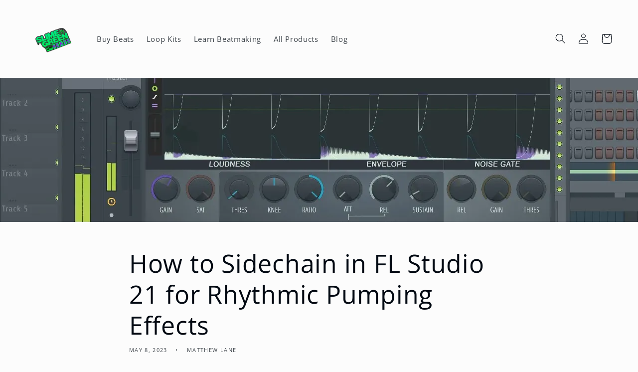

--- FILE ---
content_type: text/html; charset=utf-8
request_url: https://accounts.google.com/o/oauth2/postmessageRelay?parent=https%3A%2F%2Fslimegreenbeats.com&jsh=m%3B%2F_%2Fscs%2Fabc-static%2F_%2Fjs%2Fk%3Dgapi.lb.en.2kN9-TZiXrM.O%2Fd%3D1%2Frs%3DAHpOoo_B4hu0FeWRuWHfxnZ3V0WubwN7Qw%2Fm%3D__features__
body_size: 162
content:
<!DOCTYPE html><html><head><title></title><meta http-equiv="content-type" content="text/html; charset=utf-8"><meta http-equiv="X-UA-Compatible" content="IE=edge"><meta name="viewport" content="width=device-width, initial-scale=1, minimum-scale=1, maximum-scale=1, user-scalable=0"><script src='https://ssl.gstatic.com/accounts/o/2580342461-postmessagerelay.js' nonce="GNbQnCSnUga8fnJUFfwOug"></script></head><body><script type="text/javascript" src="https://apis.google.com/js/rpc:shindig_random.js?onload=init" nonce="GNbQnCSnUga8fnJUFfwOug"></script></body></html>

--- FILE ---
content_type: text/html; charset=utf-8
request_url: https://www.google.com/recaptcha/api2/aframe
body_size: 268
content:
<!DOCTYPE HTML><html><head><meta http-equiv="content-type" content="text/html; charset=UTF-8"></head><body><script nonce="MQ_kWjX176NJ5s7Ww-M5-Q">/** Anti-fraud and anti-abuse applications only. See google.com/recaptcha */ try{var clients={'sodar':'https://pagead2.googlesyndication.com/pagead/sodar?'};window.addEventListener("message",function(a){try{if(a.source===window.parent){var b=JSON.parse(a.data);var c=clients[b['id']];if(c){var d=document.createElement('img');d.src=c+b['params']+'&rc='+(localStorage.getItem("rc::a")?sessionStorage.getItem("rc::b"):"");window.document.body.appendChild(d);sessionStorage.setItem("rc::e",parseInt(sessionStorage.getItem("rc::e")||0)+1);localStorage.setItem("rc::h",'1769478793181');}}}catch(b){}});window.parent.postMessage("_grecaptcha_ready", "*");}catch(b){}</script></body></html>